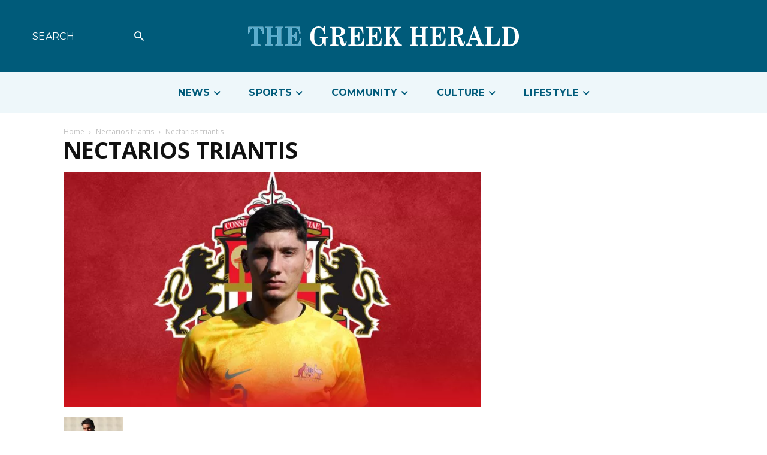

--- FILE ---
content_type: text/html; charset=UTF-8
request_url: https://greekherald.com.au/wp-admin/admin-ajax.php?td_theme_name=Newspaper&v=12.6.5
body_size: 44
content:
{"110166":28}

--- FILE ---
content_type: text/html; charset=utf-8
request_url: https://www.google.com/recaptcha/api2/aframe
body_size: 269
content:
<!DOCTYPE HTML><html><head><meta http-equiv="content-type" content="text/html; charset=UTF-8"></head><body><script nonce="VN9zAddhGlOUPSMKTGF5QA">/** Anti-fraud and anti-abuse applications only. See google.com/recaptcha */ try{var clients={'sodar':'https://pagead2.googlesyndication.com/pagead/sodar?'};window.addEventListener("message",function(a){try{if(a.source===window.parent){var b=JSON.parse(a.data);var c=clients[b['id']];if(c){var d=document.createElement('img');d.src=c+b['params']+'&rc='+(localStorage.getItem("rc::a")?sessionStorage.getItem("rc::b"):"");window.document.body.appendChild(d);sessionStorage.setItem("rc::e",parseInt(sessionStorage.getItem("rc::e")||0)+1);localStorage.setItem("rc::h",'1769151604556');}}}catch(b){}});window.parent.postMessage("_grecaptcha_ready", "*");}catch(b){}</script></body></html>